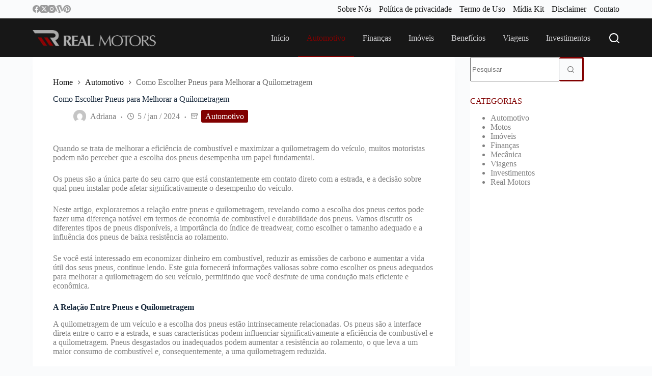

--- FILE ---
content_type: text/html; charset=utf-8
request_url: https://www.google.com/recaptcha/api2/aframe
body_size: 184
content:
<!DOCTYPE HTML><html><head><meta http-equiv="content-type" content="text/html; charset=UTF-8"></head><body><script nonce="lJsesBS3UGsUVFSYdxq-WQ">/** Anti-fraud and anti-abuse applications only. See google.com/recaptcha */ try{var clients={'sodar':'https://pagead2.googlesyndication.com/pagead/sodar?'};window.addEventListener("message",function(a){try{if(a.source===window.parent){var b=JSON.parse(a.data);var c=clients[b['id']];if(c){var d=document.createElement('img');d.src=c+b['params']+'&rc='+(localStorage.getItem("rc::a")?sessionStorage.getItem("rc::b"):"");window.document.body.appendChild(d);sessionStorage.setItem("rc::e",parseInt(sessionStorage.getItem("rc::e")||0)+1);localStorage.setItem("rc::h",'1768795911583');}}}catch(b){}});window.parent.postMessage("_grecaptcha_ready", "*");}catch(b){}</script></body></html>